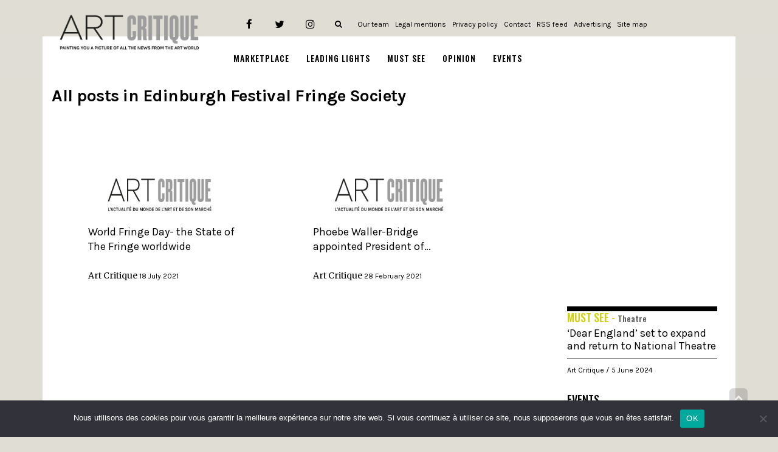

--- FILE ---
content_type: text/html; charset=UTF-8
request_url: https://www.art-critique.com/en/tag/edinburgh-festival-fringe-society/
body_size: 12227
content:
<!DOCTYPE html> <!--[if lt IE 7]><html class="no-js lt-ie9 lt-ie8 lt-ie7" lang="en-US"> <![endif]--> <!--[if IE 7]><html class="no-js lt-ie9 lt-ie8" lang="en-US"> <![endif]--> <!--[if IE 8]><html class="no-js lt-ie9" lang="en-US"> <![endif]--> <!--[if gt IE 8]><!--><html class="no-js" lang="en-US"> <!--<![endif]--><head> <script>(function(w,d,s,l,i){w[l]=w[l]||[];w[l].push({'gtm.start':
new Date().getTime(),event:'gtm.js'});var f=d.getElementsByTagName(s)[0],
j=d.createElement(s),dl=l!='dataLayer'?'&l='+l:'';j.async=true;j.src=
'https://www.googletagmanager.com/gtm.js?id='+i+dl;f.parentNode.insertBefore(j,f);
})(window,document,'script','dataLayer','GTM-TJG7G6J');</script> <meta charset="utf-8"/><meta name="viewport" content="width=device-width, initial-scale=1.0"/><script data-cfasync="false" id="ao_optimized_gfonts_config">WebFontConfig={google:{families:["Montserrat:100,100italic,200,200italic,300,300italic,400,400italic,500,500italic,600,600italic,700,700italic,800,800italic,900,900italic","Roboto:100,100italic,200,200italic,300,300italic,400,400italic,500,500italic,600,600italic,700,700italic,800,800italic,900,900italic","Oswald:100,100italic,200,200italic,300,300italic,400,400italic,500,500italic,600,600italic,700,700italic,800,800italic,900,900italic","Droid Serif:100,100italic,200,200italic,300,300italic,400,400italic,500,500italic,600,600italic,700,700italic,800,800italic,900,900italic","Merriweather:100,100italic,200,200italic,300,300italic,400,400italic,500,500italic,600,600italic,700,700italic,800,800italic,900,900italic","Karla:100,100italic,200,200italic,300,300italic,400,400italic,500,500italic,600,600italic,700,700italic,800,800italic,900,900italic"] },classes:false, events:false, timeout:1500};</script><link media="all" href="https://www.art-critique.com/wp-content/cache/autoptimize/css/autoptimize_bc07f7bbbea7fdd3fb0f8fe1b19af8ca.css" rel="stylesheet"><title>Edinburgh Festival Fringe Society Archives</title><link rel="preload" as="font" type="font/woff2" crossorigin href="//www.art-critique.com/wp-content/plugins/elementor/assets/lib/font-awesome/fonts/fontawesome-webfont.woff2?v=4.7.0" /> <script type="text/javascript">window.JetpackScriptData = {"site":{"icon":"https://i0.wp.com/www.art-critique.com/wp-content/uploads/2018/09/logo-art_critique-square.jpg?fit=500%2C500\u0026ssl=1\u0026w=64","title":"Art Critique","host":"unknown","is_wpcom_platform":false}};</script> <meta name='robots' content='noindex, follow' /><link rel="alternate" hreflang="en" href="https://www.art-critique.com/en/tag/edinburgh-festival-fringe-society/" /><meta property="og:title" content="Art Critique"/><meta property="og:description" content="L&#039;actualité du monde de l&#039;art et de son marché"/><meta property="og:image" content="https://www.art-critique.com/wp-content/uploads/2021/07/Screen-Shot-2021-07-18-at-12.17.29-PM.png"/><meta property="og:image:width" content="1354" /><meta property="og:image:height" content="1244" /><meta property="og:type" content="article"/><meta property="og:article:published_time" content="2021-07-18 17:19:41"/><meta property="og:article:modified_time" content="2021-07-18 17:19:41"/><meta property="og:article:tag" content="Edinburgh"/><meta property="og:article:tag" content="Edinburgh Festival Fringe"/><meta property="og:article:tag" content="Edinburgh Festival Fringe Society"/><meta property="og:article:tag" content="festival"/><meta property="og:article:tag" content="Fleabag"/><meta property="og:article:tag" content="Fringe"/><meta property="og:article:tag" content="Fringe Festival"/><meta property="og:article:tag" content="performing arts"/><meta property="og:article:tag" content="Phoebe Waller-Bridge"/><meta property="og:article:tag" content="play"/><meta property="og:article:tag" content="theatre"/><meta name="twitter:card" content="summary"><meta name="twitter:title" content="Art Critique"/><meta name="twitter:description" content="L&#039;actualité du monde de l&#039;art et de son marché"/><meta name="twitter:image" content="https://www.art-critique.com/wp-content/uploads/2021/07/Screen-Shot-2021-07-18-at-12.17.29-PM.png"/><meta property="og:url" content="https://www.art-critique.com/en/tag/edinburgh-festival-fringe-society/" /><meta property="og:site_name" content="Art Critique" /><meta name="twitter:site" content="@artcritique_en" /> <script type="application/ld+json" class="yoast-schema-graph">{"@context":"https://schema.org","@graph":[{"@type":"CollectionPage","@id":"https://www.art-critique.com/en/tag/edinburgh-festival-fringe-society/","url":"https://www.art-critique.com/en/tag/edinburgh-festival-fringe-society/","name":"Edinburgh Festival Fringe Society Archives","isPartOf":{"@id":"https://www.art-critique.com/#website"},"primaryImageOfPage":{"@id":"https://www.art-critique.com/en/tag/edinburgh-festival-fringe-society/#primaryimage"},"image":{"@id":"https://www.art-critique.com/en/tag/edinburgh-festival-fringe-society/#primaryimage"},"thumbnailUrl":"https://i0.wp.com/www.art-critique.com/wp-content/uploads/2021/07/Screen-Shot-2021-07-18-at-12.17.29-PM.png?fit=1354%2C1244&ssl=1","breadcrumb":{"@id":"https://www.art-critique.com/en/tag/edinburgh-festival-fringe-society/#breadcrumb"},"inLanguage":"en-US"},{"@type":"ImageObject","inLanguage":"en-US","@id":"https://www.art-critique.com/en/tag/edinburgh-festival-fringe-society/#primaryimage","url":"https://i0.wp.com/www.art-critique.com/wp-content/uploads/2021/07/Screen-Shot-2021-07-18-at-12.17.29-PM.png?fit=1354%2C1244&ssl=1","contentUrl":"https://i0.wp.com/www.art-critique.com/wp-content/uploads/2021/07/Screen-Shot-2021-07-18-at-12.17.29-PM.png?fit=1354%2C1244&ssl=1","width":1354,"height":1244,"caption":"Courtesy of Edinburgh Fringe."},{"@type":"BreadcrumbList","@id":"https://www.art-critique.com/en/tag/edinburgh-festival-fringe-society/#breadcrumb","itemListElement":[{"@type":"ListItem","position":1,"name":"Accueil","item":"https://www.art-critique.com/"},{"@type":"ListItem","position":2,"name":"Edinburgh Festival Fringe Society"}]},{"@type":"WebSite","@id":"https://www.art-critique.com/#website","url":"https://www.art-critique.com/","name":"Art Critique","description":"L&#039;actualité du monde de l&#039;art et de son marché","publisher":{"@id":"https://www.art-critique.com/#organization"},"potentialAction":[{"@type":"SearchAction","target":{"@type":"EntryPoint","urlTemplate":"https://www.art-critique.com/?s={search_term_string}"},"query-input":{"@type":"PropertyValueSpecification","valueRequired":true,"valueName":"search_term_string"}}],"inLanguage":"en-US"},{"@type":"Organization","@id":"https://www.art-critique.com/#organization","name":"Art Critique","url":"https://www.art-critique.com/","logo":{"@type":"ImageObject","inLanguage":"en-US","@id":"https://www.art-critique.com/#/schema/logo/image/","url":"https://www.art-critique.com/wp-content/uploads/2018/09/logo-art_critique-03.png","contentUrl":"https://www.art-critique.com/wp-content/uploads/2018/09/logo-art_critique-03.png","width":2318,"height":575,"caption":"Art Critique"},"image":{"@id":"https://www.art-critique.com/#/schema/logo/image/"},"sameAs":["https://www.facebook.com/Art-Critique-2156969607877710/","https://x.com/artcritique_en","https://www.instagram.com/art.critique.news/"]}]}</script> <link rel='dns-prefetch' href='//secure.gravatar.com' /><link rel='dns-prefetch' href='//stats.wp.com' /><link rel='dns-prefetch' href='//v0.wordpress.com' /><link rel='dns-prefetch' href='//www.googletagmanager.com' /><link rel='preconnect' href='//i0.wp.com' /><link rel='preconnect' href='//c0.wp.com' /><link href='https://fonts.gstatic.com' crossorigin='anonymous' rel='preconnect' /><link href='https://ajax.googleapis.com' rel='preconnect' /><link href='https://fonts.googleapis.com' rel='preconnect' /><link rel="alternate" type="application/rss+xml" title="Art Critique &raquo; Feed" href="https://www.art-critique.com/en/feed/" /><link rel="alternate" type="text/calendar" title="Art Critique &raquo; iCal Feed" href="https://www.art-critique.com/en/events/?ical=1" /><link rel="alternate" type="application/rss+xml" title="Art Critique &raquo; Edinburgh Festival Fringe Society Tag Feed" href="https://www.art-critique.com/en/tag/edinburgh-festival-fringe-society/feed/" /> <script type="text/javascript" id="cookie-notice-front-js-before">var cnArgs = {"ajaxUrl":"https:\/\/www.art-critique.com\/wp-admin\/admin-ajax.php","nonce":"92eb286fe4","hideEffect":"fade","position":"bottom","onScroll":false,"onScrollOffset":100,"onClick":false,"cookieName":"cookie_notice_accepted","cookieTime":2592000,"cookieTimeRejected":2592000,"globalCookie":false,"redirection":false,"cache":false,"revokeCookies":false,"revokeCookiesOpt":"automatic"};

//# sourceURL=cookie-notice-front-js-before</script> <script type="text/javascript" src="https://www.art-critique.com/wp-includes/js/jquery/jquery.min.js" id="jquery-core-js"></script> <link rel="https://api.w.org/" href="https://www.art-critique.com/wp-json/" /><link rel="alternate" title="JSON" type="application/json" href="https://www.art-critique.com/wp-json/wp/v2/tags/6782" /><link rel="EditURI" type="application/rsd+xml" title="RSD" href="https://www.art-critique.com/xmlrpc.php?rsd" /><meta name="generator" content="WordPress 6.9" /><meta name="generator" content="WPML ver:4.3.3 stt:1,4;" /><meta name="generator" content="Site Kit by Google 1.170.0" /><meta name="tec-api-version" content="v1"><meta name="tec-api-origin" content="https://www.art-critique.com/en/"><link rel="alternate" href="https://www.art-critique.com/wp-json/tribe/events/v1/events/?tags=edinburgh-festival-fringe-society" /><meta name="generator" content="Elementor 3.34.1; features: additional_custom_breakpoints; settings: css_print_method-external, google_font-enabled, font_display-auto">  <script async src="https://www.googletagmanager.com/gtag/js?id=UA-126877444-1"></script> <script>window.dataLayer = window.dataLayer || [];
  function gtag(){dataLayer.push(arguments);}
  gtag('js', new Date());

  gtag('config', 'UA-126877444-1');</script> <script async src="//pagead2.googlesyndication.com/pagead/js/adsbygoogle.js"></script> <script>(adsbygoogle = window.adsbygoogle || []).push({
    google_ad_client: "ca-pub-4236563392016943",
    enable_page_level_ads: true
  });</script><link rel="icon" href="https://i0.wp.com/www.art-critique.com/wp-content/uploads/2018/09/logo-art_critique-square.jpg?fit=32%2C32&#038;ssl=1" sizes="32x32" /><link rel="icon" href="https://i0.wp.com/www.art-critique.com/wp-content/uploads/2018/09/logo-art_critique-square.jpg?fit=192%2C192&#038;ssl=1" sizes="192x192" /><link rel="apple-touch-icon" href="https://i0.wp.com/www.art-critique.com/wp-content/uploads/2018/09/logo-art_critique-square.jpg?fit=180%2C180&#038;ssl=1" /><meta name="msapplication-TileImage" content="https://i0.wp.com/www.art-critique.com/wp-content/uploads/2018/09/logo-art_critique-square.jpg?fit=270%2C270&#038;ssl=1" /> <script type='text/javascript' src='//platform-api.sharethis.com/js/sharethis.js#property=5b8c0f0759ed1f001188b065&product=inline-share-buttons' async='async'></script> <script data-cfasync="false" id="ao_optimized_gfonts_webfontloader">(function() {var wf = document.createElement('script');wf.src='https://ajax.googleapis.com/ajax/libs/webfont/1/webfont.js';wf.type='text/javascript';wf.async='true';var s=document.getElementsByTagName('script')[0];s.parentNode.insertBefore(wf, s);})();</script></head><body class="archive tag tag-edinburgh-festival-fringe-society tag-6782 wp-theme-buzz wp-child-theme-buzz-child cookies-not-set tribe-no-js layout-sidebar-right elementor-default elementor-kit-18153">
 <noscript><iframe src="https://www.googletagmanager.com/ns.html?id=GTM-TJG7G6J"
height="0" width="0" style="display:none;visibility:hidden"></iframe></noscript> <!--[if lt IE 7]><p class="chromeframe">Your browser is <em>ancient!</em> <a href="http://browsehappy.com/">Upgrade to a different browser</a> or <a href="http://www.google.com/chromeframe/?redirect=true">install Google Chrome Frame</a> to experience this site.</p><![endif]--><div id="container"><header id="header"
 class="logo-left"
 role="banner"><div class="container"><div class="logo"><div class="logo-img"> <a href="https://www.art-critique.com/en/" rel="home"> <noscript><img src="/wp-content/uploads/2018/11/AC-logo-EN.png" alt="Art Critique" class="logo-img-primary" /></noscript><img src='data:image/svg+xml,%3Csvg%20xmlns=%22http://www.w3.org/2000/svg%22%20viewBox=%220%200%20210%20140%22%3E%3C/svg%3E' data-src="/wp-content/uploads/2018/11/AC-logo-EN.png" alt="Art Critique" class="lazyload logo-img-primary" /> </a></div> <button type="button" class="navbar-toggle visible-xs" data-toggle="collapse"
 data-target=".navbar-collapse"> <span class="sr-only">Toggle navigation</span> <span class="icon-bar"></span> <span class="icon-bar"></span> <span class="icon-bar"></span> </button></div><nav class="nav-main" role="navigation"><section id="top-bar"><div class="container"><div class="pull-left"></div><div class="pull-right"><section id="pojo_social_links-3" class="widget widget_pojo_social_links"><div class="widget-inner"><h5 class="widget-title"><span>Links</span></h5><ul class="social-links"><li class="social-facebook"><a href="https://www.facebook.com/Art-Critique-2156969607877710" class="pojo-tooltip" data-placement="top" title="Facebook" target="_blank"><span class="social-icon"></span><span class="sr-only">Facebook</span></a></li><li class="social-twitter"><a href="https://twitter.com/artcritique_en" class="pojo-tooltip" data-placement="top" title="Twitter" target="_blank"><span class="social-icon"></span><span class="sr-only">Twitter</span></a></li><li class="social-instagram"><a href="https://www.instagram.com/art.critique.news/" class="pojo-tooltip" data-placement="top" title="Instagram" target="_blank"><span class="social-icon"></span><span class="sr-only">Instagram</span></a></li></ul></div></section><section id="custom_html-4" class="widget_text widget widget_custom_html"><div class="widget_text widget-inner"><div class="textwidget custom-html-widget"><div class="search-header hidden-xs"> <a href="javascript:void(0);" class="search-toggle" data-target="#search-section-primary"> <i class="fa fa-search"></i> </a></div></div></div></section><section id="nav_menu-5" class="widget widget_nav_menu"><div class="widget-inner"><div class="menu-footer-submenu-anglais-container"><ul id="menu-footer-submenu-anglais" class="menu"><li id="menu-item-3068" class="menu-item menu-item-type-post_type menu-item-object-page menu-item-3068"><a href="https://www.art-critique.com/en/about-us/">Our team</a></li><li id="menu-item-3069" class="menu-item menu-item-type-post_type menu-item-object-page menu-item-3069"><a href="https://www.art-critique.com/en/legal-mentions/">Legal mentions</a></li><li id="menu-item-3689" class="menu-item menu-item-type-post_type menu-item-object-page menu-item-3689"><a href="https://www.art-critique.com/en/privacy-policy/">Privacy policy</a></li><li id="menu-item-3070" class="menu-item menu-item-type-post_type menu-item-object-page menu-item-3070"><a href="https://www.art-critique.com/en/contact/">Contact</a></li><li id="menu-item-3071" class="menu-item menu-item-type-custom menu-item-object-custom menu-item-3071"><a href="/en/feed">RSS feed</a></li><li id="menu-item-3072" class="menu-item menu-item-type-post_type menu-item-object-page menu-item-3072"><a href="https://www.art-critique.com/en/advertising/">Advertising</a></li><li id="menu-item-3073" class="menu-item menu-item-type-custom menu-item-object-custom menu-item-3073"><a href="/sitemap.xml">Site map</a></li></ul></div></div></section></div></div></section><div class="navbar-collapse collapse"><div class="nav-main-inner"><ul id="menu-main-en" class="sf-menu hidden-xs"><li class="menu-item menu-item-type-taxonomy menu-item-object-category menu-item-has-children menu-marketplace first-item menu-item-3050"><a href="https://www.art-critique.com/en/category/marketplace/"><span>Marketplace</span></a><ul class="sub-menu"><li class="menu-item menu-item-type-taxonomy menu-item-object-category menu-perspective menu-item-3052"><a href="https://www.art-critique.com/en/category/marketplace/perspective-en/"><span>Perspective</span></a></li><li class="menu-item menu-item-type-taxonomy menu-item-object-category menu-artists menu-item-3056"><a href="https://www.art-critique.com/en/category/leading-lights/artists/"><span>Artists</span></a></li><li class="menu-item menu-item-type-taxonomy menu-item-object-category menu-tax-policies menu-item-3051"><a href="https://www.art-critique.com/en/category/marketplace/tax-policies/"><span>Tax policies</span></a></li><li class="menu-item menu-item-type-taxonomy menu-item-object-category menu-trafficking menu-item-3053"><a href="https://www.art-critique.com/en/category/marketplace/trafficking/"><span>Trafficking</span></a></li><li class="menu-item menu-item-type-taxonomy menu-item-object-category menu-deals menu-item-3054"><a href="https://www.art-critique.com/en/category/marketplace/deals/"><span>Deals</span></a></li></ul></li><li class="menu-item menu-item-type-taxonomy menu-item-object-category menu-item-has-children menu-leading-lights menu-item-3055"><a href="https://www.art-critique.com/en/category/leading-lights/"><span>Leading lights</span></a><ul class="sub-menu"><li class="menu-item menu-item-type-taxonomy menu-item-object-category menu-collectors menu-item-3057"><a href="https://www.art-critique.com/en/category/leading-lights/collectors/"><span>Collectors</span></a></li><li class="menu-item menu-item-type-taxonomy menu-item-object-category menu-curators menu-item-3058"><a href="https://www.art-critique.com/en/category/leading-lights/curators/"><span>Curators</span></a></li><li class="menu-item menu-item-type-taxonomy menu-item-object-category menu-experts menu-item-3059"><a href="https://www.art-critique.com/en/category/leading-lights/experts-en/"><span>Experts</span></a></li><li class="menu-item menu-item-type-taxonomy menu-item-object-category menu-gallery-owners menu-item-3060"><a href="https://www.art-critique.com/en/category/leading-lights/gallery-owners/"><span>Gallery owners</span></a></li></ul></li><li class="menu-item menu-item-type-taxonomy menu-item-object-category menu-item-has-children menu-must-see menu-item-3061"><a href="https://www.art-critique.com/en/category/must-see/"><span>Must see</span></a><ul class="sub-menu"><li class="menu-item menu-item-type-taxonomy menu-item-object-category menu-architecture menu-item-3062"><a href="https://www.art-critique.com/en/category/must-see/architecture-en/"><span>Architecture</span></a></li><li class="menu-item menu-item-type-taxonomy menu-item-object-category menu-publishing menu-item-3063"><a href="https://www.art-critique.com/en/category/must-see/publishing/"><span>Publishing</span></a></li><li class="menu-item menu-item-type-taxonomy menu-item-object-category menu-exhibitions menu-item-3064"><a href="https://www.art-critique.com/en/category/must-see/exhibitions/"><span>Exhibitions</span></a></li><li class="menu-item menu-item-type-taxonomy menu-item-object-category menu-cinema menu-item-3065"><a href="https://www.art-critique.com/en/category/must-see/cinema/"><span>Cinema</span></a></li><li class="menu-item menu-item-type-taxonomy menu-item-object-category menu-theatre menu-item-7970"><a href="https://www.art-critique.com/en/category/must-see/theatre-en/"><span>Theatre</span></a></li><li class="menu-item menu-item-type-taxonomy menu-item-object-category menu-trade-shows menu-item-3066"><a href="https://www.art-critique.com/en/category/must-see/trade-shows/"><span>Trade shows</span></a></li></ul></li><li class="menu-item menu-item-type-taxonomy menu-item-object-category menu-opinion menu-item-3067"><a href="https://www.art-critique.com/en/category/opinion/"><span>Opinion</span></a></li><li class="menu-item menu-item-type-custom menu-item-object-custom menu-events menu-item-17146"><a href="https://www.art-critique.com/en/events/"><span>Events</span></a></li></ul><ul id="menu-main-en-1" class="mobile-menu visible-xs"><li class="menu-item menu-item-type-taxonomy menu-item-object-category menu-item-has-children first-item menu-item-3050"><a href="https://www.art-critique.com/en/category/marketplace/"><span>Marketplace</span></a><ul class="sub-menu"><li class="menu-item menu-item-type-taxonomy menu-item-object-category menu-item-3052"><a href="https://www.art-critique.com/en/category/marketplace/perspective-en/"><span>Perspective</span></a></li><li class="menu-item menu-item-type-taxonomy menu-item-object-category menu-item-3056"><a href="https://www.art-critique.com/en/category/leading-lights/artists/"><span>Artists</span></a></li><li class="menu-item menu-item-type-taxonomy menu-item-object-category menu-item-3051"><a href="https://www.art-critique.com/en/category/marketplace/tax-policies/"><span>Tax policies</span></a></li><li class="menu-item menu-item-type-taxonomy menu-item-object-category menu-item-3053"><a href="https://www.art-critique.com/en/category/marketplace/trafficking/"><span>Trafficking</span></a></li><li class="menu-item menu-item-type-taxonomy menu-item-object-category menu-item-3054"><a href="https://www.art-critique.com/en/category/marketplace/deals/"><span>Deals</span></a></li></ul></li><li class="menu-item menu-item-type-taxonomy menu-item-object-category menu-item-has-children menu-item-3055"><a href="https://www.art-critique.com/en/category/leading-lights/"><span>Leading lights</span></a><ul class="sub-menu"><li class="menu-item menu-item-type-taxonomy menu-item-object-category menu-item-3057"><a href="https://www.art-critique.com/en/category/leading-lights/collectors/"><span>Collectors</span></a></li><li class="menu-item menu-item-type-taxonomy menu-item-object-category menu-item-3058"><a href="https://www.art-critique.com/en/category/leading-lights/curators/"><span>Curators</span></a></li><li class="menu-item menu-item-type-taxonomy menu-item-object-category menu-item-3059"><a href="https://www.art-critique.com/en/category/leading-lights/experts-en/"><span>Experts</span></a></li><li class="menu-item menu-item-type-taxonomy menu-item-object-category menu-item-3060"><a href="https://www.art-critique.com/en/category/leading-lights/gallery-owners/"><span>Gallery owners</span></a></li></ul></li><li class="menu-item menu-item-type-taxonomy menu-item-object-category menu-item-has-children menu-item-3061"><a href="https://www.art-critique.com/en/category/must-see/"><span>Must see</span></a><ul class="sub-menu"><li class="menu-item menu-item-type-taxonomy menu-item-object-category menu-item-3062"><a href="https://www.art-critique.com/en/category/must-see/architecture-en/"><span>Architecture</span></a></li><li class="menu-item menu-item-type-taxonomy menu-item-object-category menu-item-3063"><a href="https://www.art-critique.com/en/category/must-see/publishing/"><span>Publishing</span></a></li><li class="menu-item menu-item-type-taxonomy menu-item-object-category menu-item-3064"><a href="https://www.art-critique.com/en/category/must-see/exhibitions/"><span>Exhibitions</span></a></li><li class="menu-item menu-item-type-taxonomy menu-item-object-category menu-item-3065"><a href="https://www.art-critique.com/en/category/must-see/cinema/"><span>Cinema</span></a></li><li class="menu-item menu-item-type-taxonomy menu-item-object-category menu-item-7970"><a href="https://www.art-critique.com/en/category/must-see/theatre-en/"><span>Theatre</span></a></li><li class="menu-item menu-item-type-taxonomy menu-item-object-category menu-item-3066"><a href="https://www.art-critique.com/en/category/must-see/trade-shows/"><span>Trade shows</span></a></li></ul></li><li class="menu-item menu-item-type-taxonomy menu-item-object-category menu-item-3067"><a href="https://www.art-critique.com/en/category/opinion/"><span>Opinion</span></a></li><li class="menu-item menu-item-type-custom menu-item-object-custom menu-item-17146"><a href="https://www.art-critique.com/en/events/"><span>Events</span></a></li></ul></div></div></nav></div></header><div class="hidden-xs"><div id="search-section-primary" class="search-section" style="display: none;"><div class="container"><form role="search" method="get" class="form form-search" action="https://www.art-critique.com/en/"> <label for="s"> <span class="sr-only"> Search for : </span> <input type="search" title="Search" name="s" value="" placeholder="Search..." class="field search-field"> </label> <button value="Search" class="search-submit button" type="submit"> Search </button></form><i class="fa fa-search"></i></div></div></div><section id="sub-header"><div class="container"><div class="pull-left"></div><div class="pull-right"></div></div></section><div class="sticky-header-running"></div><div class="layout-content boxed"><div id="primary"><div class="container"><div id="content" class="row"><section id="main" class="col-sm-12 col-md-12 full-width ac-sidebar-right" role="main"><header class="entry-header"><div class="page-title"><h1 class="entry-title"> All posts in <span>Edinburgh Festival Fringe Society</span></h1></div></header><div id="list-items"><div class="bottom-title-container"><div class="recent-post grid-item cover-item grid-three col-sm-4 col-xs-12"><div class="grid-three-wrapper"> <a href="https://www.art-critique.com/en/2021/07/world-fringe-day-the-state-of-the-fringe-worldwide/" title="World Fringe Day- the State of The Fringe worldwide" rel="bookmark" class="image-link"><div class="entry-thumbnail"> <noscript><img  src="https://www.art-critique.com/wp-content/uploads/2021/07/Screen-Shot-2021-07-18-at-12.17.29-PM.png" alt="World Fringe Day- the State of The Fringe worldwide" class="media-object" /></noscript><img  src='data:image/svg+xml,%3Csvg%20xmlns=%22http://www.w3.org/2000/svg%22%20viewBox=%220%200%20210%20140%22%3E%3C/svg%3E' data-src="https://www.art-critique.com/wp-content/uploads/2021/07/Screen-Shot-2021-07-18-at-12.17.29-PM.png" alt="World Fringe Day- the State of The Fringe worldwide" class="lazyload media-object" /><div class="caption"><h4 class="grid-heading entry-title ac-block-entry-title dotdotdot"> World Fringe Day- the State of The Fringe worldwide</h4><div class="entry-meta"> <span class="entry-user vcard author"> <a href="https://www.art-critique.com/en/author/brandon-lorimer/" title="Posts by Art Critique" rel="author">Art Critique</a> </span> <span> <time datetime="2021-07-18"
 class="entry-date date published updated"> 18 July 2021 </time> </span></div></div></div> </a></div></div><div class="recent-post grid-item cover-item grid-three col-sm-4 col-xs-12"><div class="grid-three-wrapper"> <a href="https://www.art-critique.com/en/2021/02/phoebe-waller-bridge-appointed-president-of-edinburgh-fringe-society/" title="Phoebe Waller-Bridge appointed President of Edinburgh Fringe Society" rel="bookmark" class="image-link"><div class="entry-thumbnail"> <noscript><img  src="https://www.art-critique.com/wp-content/uploads/2021/02/Screen-Shot-2021-02-27-at-9.53.22-PM.png" alt="Phoebe Waller-Bridge appointed President of Edinburgh Fringe Society" class="media-object" /></noscript><img  src='data:image/svg+xml,%3Csvg%20xmlns=%22http://www.w3.org/2000/svg%22%20viewBox=%220%200%20210%20140%22%3E%3C/svg%3E' data-src="https://www.art-critique.com/wp-content/uploads/2021/02/Screen-Shot-2021-02-27-at-9.53.22-PM.png" alt="Phoebe Waller-Bridge appointed President of Edinburgh Fringe Society" class="lazyload media-object" /><div class="caption"><h4 class="grid-heading entry-title ac-block-entry-title dotdotdot"> Phoebe Waller-Bridge appointed President of Edinburgh Fringe Society</h4><div class="entry-meta"> <span class="entry-user vcard author"> <a href="https://www.art-critique.com/en/author/brandon-lorimer/" title="Posts by Art Critique" rel="author">Art Critique</a> </span> <span> <time datetime="2021-02-28"
 class="entry-date date published updated"> 28 February 2021 </time> </span></div></div></div> </a></div></div></div><div class="clearfix" style="margin-bottom: 40px;"></div><div class="col-sm-9">&nbsp;</div></div><div class="col-sm-3"><aside id="sidebar" class="" role="complementary"><div class="recent-post grid-item grid-one"><div class="item-inner"><div class="caption"><div class="ac-category "> <span class="ac-parent-category" style="color: #d2d00c; font-size: 18px;"> <a href="https://www.art-critique.com/en/category/must-see/" style="color: #d2d00c;"> Must see - </a> </span> <a href="https://www.art-critique.com/en/category/must-see/theatre-en/" style="font-size: 14px;"> Theatre </a></div><h4 class="grid-heading entry-title ac-block-entry-title dotdotdot"> <a href="https://www.art-critique.com/en/2024/06/dear-england-set-to-expand-and-return-to-national-theatre/" title="&#8216;Dear England&#8217; set to expand and return to National Theatre" rel="bookmark"> &#8216;Dear England&#8217; set to expand and return to National Theatre </a></h4><div class="entry-meta"> <span class="entry-user vcard author"> <a href="https://www.art-critique.com/en/author/brandon-lorimer/" rel="author"> Art Critique </a> </span> <span> <time datetime="2024-06-05" class="entry-date date published updated"> 5 June 2024 </time> </span></div></div></div></div><div class="recent-post grid-item grid-one"><div class="item-inner"><div class="caption"><div class="ac-category "> <span class="ac-parent-category" style="color: #000000; font-size: 18px;"> <a href="https://www.art-critique.com/en/category/events/" style="color: #000000;"> Events </a> </span> <a href="" style="font-size: 14px;"> </a></div><h4 class="grid-heading entry-title ac-block-entry-title dotdotdot"> <a href="https://www.art-critique.com/en/2024/06/climate-activist-plasters-over-poppies-at-argenteuil/" title="Climate activist plasters over &#8216;Poppies at Argenteuil&#8217;" rel="bookmark"> Climate activist plasters over &#8216;Poppies at Argenteuil&#8217; </a></h4><div class="entry-meta"> <span class="entry-user vcard author"> <a href="https://www.art-critique.com/en/author/brandon-lorimer/" rel="author"> Art Critique </a> </span> <span> <time datetime="2024-06-05" class="entry-date date published updated"> 5 June 2024 </time> </span></div></div></div></div><div class="recent-post grid-item grid-one"><div class="item-inner"><div class="caption"><div class="ac-category "> <span class="ac-parent-category" style="color: #ec5b13; font-size: 18px;"> <a href="https://www.art-critique.com/en/category/leading-lights/" style="color: #ec5b13;"> Leading lights - </a> </span> <a href="https://www.art-critique.com/en/category/leading-lights/gallery-owners/" style="font-size: 14px;"> Gallery owners </a></div><h4 class="grid-heading entry-title ac-block-entry-title dotdotdot"> <a href="https://www.art-critique.com/en/2024/06/the-louvre-looking-to-move-the-mona-lisa/" title="The Louvre looking to move the &#8216;Mona Lisa&#8217;" rel="bookmark"> The Louvre looking to move the &#8216;Mona Lisa&#8217; </a></h4><div class="entry-meta"> <span class="entry-user vcard author"> <a href="https://www.art-critique.com/en/author/brandon-lorimer/" rel="author"> Art Critique </a> </span> <span> <time datetime="2024-06-05" class="entry-date date published updated"> 5 June 2024 </time> </span></div></div></div></div><div class="recent-post grid-item grid-one"><div class="item-inner"><div class="caption"><div class="ac-category "> <span class="ac-parent-category" style="color: #d2d00c; font-size: 18px;"> <a href="https://www.art-critique.com/en/category/must-see/" style="color: #d2d00c;"> Must see - </a> </span> <a href="https://www.art-critique.com/en/category/must-see/cinema/" style="font-size: 14px;"> Cinema </a></div><h4 class="grid-heading entry-title ac-block-entry-title dotdotdot"> <a href="https://www.art-critique.com/en/2024/05/the-humanity-of-an-actor-in-in-her-time-iris-version/" title="The humanity of an actor in &#8220;In Her Time (Iris&#8217; Version)&#8221;" rel="bookmark"> The humanity of an actor in &#8220;In Her Time (Iris&#8217; Version)&#8221; </a></h4><div class="entry-meta"> <span class="entry-user vcard author"> <a href="https://www.art-critique.com/en/author/brandon-lorimer/" rel="author"> Art Critique </a> </span> <span> <time datetime="2024-05-01" class="entry-date date published updated"> 1 May 2024 </time> </span></div></div></div></div><div class="trafic-dark-art-sidebar"><div class="recent-post grid-item grid-one" style="padding: 10px;"><h5> TRAFFICKING</h5><div class="item-inner"><div class="entry-thumbnail"> <a href="https://www.art-critique.com/en/2024/06/ransomhub-attack-on-christies-unresolved/" title="RansomHub attack on Christie&#8217;s unresolved" rel="bookmark" class="image-link"> <noscript><img src="https://www.art-critique.com/wp-content/uploads/thumbs/Screenshot-2024-06-05-at-12.36.53 PM-3kptgsxazfsjlcjwui8wei.jpg" alt="RansomHub attack on Christie&#8217;s unresolved" class="media-object" /></noscript><img src='data:image/svg+xml,%3Csvg%20xmlns=%22http://www.w3.org/2000/svg%22%20viewBox=%220%200%20210%20140%22%3E%3C/svg%3E' data-src="https://www.art-critique.com/wp-content/uploads/thumbs/Screenshot-2024-06-05-at-12.36.53 PM-3kptgsxazfsjlcjwui8wei.jpg" alt="RansomHub attack on Christie&#8217;s unresolved" class="lazyload media-object" /> </a></div><div class="ac-top-border"></div><div class="caption"><h4 class="grid-heading entry-title ac-block-entry-title dotdotdot" style="color: white;"> <a href="https://www.art-critique.com/en/2024/06/ransomhub-attack-on-christies-unresolved/" title="RansomHub attack on Christie&#8217;s unresolved" rel="bookmark"> RansomHub attack on Christie&#8217;s unresolved </a></h4><div class="entry-meta"> <span class="entry-user vcard author"> <a href="https://www.art-critique.com/en/author/brandon-lorimer/" rel="author"> Art Critique </a> </span> <span> <time datetime="2024-06-05" class="entry-date date published updated"> 5 June 2024 </time> </span></div></div></div></div></div><section id="custom_html-3" class="widget_text widget widget_custom_html"><div class="widget_text widget-inner"><div class="textwidget custom-html-widget"><div class="sidebar-last-news"><h5 style="font-family: 'Kristi', sans-serif; font-size: 40px; font-weight: 300; text-transform: none; color: black;"> Must see!</h5><div class="recent-post media list-two grid-item col-sm-12 col-xs-12" style="padding: 0; margin-bottom: 10px; height: auto;"><div class="item-inner"><div class="pull-left"> <a href="https://www.art-critique.com/en/2024/06/dear-england-set-to-expand-and-return-to-national-theatre/" title="&#8216;Dear England&#8217; set to expand and return to National Theatre" rel="bookmark" class="image-link"> <noscript><img data-recalc-dims="1" src="https://i0.wp.com/www.art-critique.com/wp-content/uploads/thumbs/Dear-England-National-Theatre-2000x1000-Masthead-3kptgwkgv5wnamtdqlc7wq.jpg?ssl=1" alt="&#8216;Dear England&#8217; set to expand and return to National Theatre" class="media-object" /></noscript><img data-recalc-dims="1" src='data:image/svg+xml,%3Csvg%20xmlns=%22http://www.w3.org/2000/svg%22%20viewBox=%220%200%20210%20140%22%3E%3C/svg%3E' data-src="https://i0.wp.com/www.art-critique.com/wp-content/uploads/thumbs/Dear-England-National-Theatre-2000x1000-Masthead-3kptgwkgv5wnamtdqlc7wq.jpg?ssl=1" alt="&#8216;Dear England&#8217; set to expand and return to National Theatre" class="lazyload media-object" /> </a></div><div class="media-body"><h3 class="media-heading entry-title ac-block-entry-title" style="margin-top: 0;"> <a class="dotdotdot" href="https://www.art-critique.com/en/2024/06/dear-england-set-to-expand-and-return-to-national-theatre/" style="line-height: 18px; max-height: 54px; height: 54px; overflow: hidden;"> &#8216;Dear England&#8217; set to expand and return to National Theatre </a></h3><div class="entry-excerpt" style="margin-bottom: 5px;"><p class="dotdotdot" style="line-height: 16px;"> The National Theatre of London is home to some of the world’s best theatre offerings, representing global and local stories year-round. One of the UK’s most iconic theatre hubs, it [&hellip;]</p></div></div></div></div><div class="recent-post media list-two grid-item col-sm-12 col-xs-12" style="padding: 0; margin-bottom: 10px; height: auto;"><div class="item-inner"><div class="pull-left"> <a href="https://www.art-critique.com/en/2024/05/the-humanity-of-an-actor-in-in-her-time-iris-version/" title="The humanity of an actor in &#8220;In Her Time (Iris&#8217; Version)&#8221;" rel="bookmark" class="image-link"> <noscript><img data-recalc-dims="1" src="https://i0.wp.com/www.art-critique.com/wp-content/uploads/thumbs/03-Diane-Severin-Nguyen-2024-3kfyw6vygj245tuqcqbvuy.jpg?ssl=1" alt="The humanity of an actor in &#8220;In Her Time (Iris&#8217; Version)&#8221;" class="media-object" /></noscript><img data-recalc-dims="1" src='data:image/svg+xml,%3Csvg%20xmlns=%22http://www.w3.org/2000/svg%22%20viewBox=%220%200%20210%20140%22%3E%3C/svg%3E' data-src="https://i0.wp.com/www.art-critique.com/wp-content/uploads/thumbs/03-Diane-Severin-Nguyen-2024-3kfyw6vygj245tuqcqbvuy.jpg?ssl=1" alt="The humanity of an actor in &#8220;In Her Time (Iris&#8217; Version)&#8221;" class="lazyload media-object" /> </a></div><div class="media-body"><h3 class="media-heading entry-title ac-block-entry-title" style="margin-top: 0;"> <a class="dotdotdot" href="https://www.art-critique.com/en/2024/05/the-humanity-of-an-actor-in-in-her-time-iris-version/" style="line-height: 18px; max-height: 54px; height: 54px; overflow: hidden;"> The humanity of an actor in &#8220;In Her Time (Iris&#8217; Version)&#8221; </a></h3><div class="entry-excerpt" style="margin-bottom: 5px;"><p class="dotdotdot" style="line-height: 16px;"> The film industry is a multi-faceted machine of artifice. Not only in its material, but there is a particularly inhuman quality to the making of large-scale works, creating a bubbled [&hellip;]</p></div></div></div></div><div class="recent-post media list-two grid-item col-sm-12 col-xs-12" style="padding: 0; margin-bottom: 10px; height: auto;"><div class="item-inner"><div class="pull-left"> <a href="https://www.art-critique.com/en/2024/04/art-basel-hong-kong-2024-wraps-on-a-year-of-growth/" title="Art Basel Hong Kong 2024 wraps on a year of growth" rel="bookmark" class="image-link"> <noscript><img data-recalc-dims="1" src="https://i0.wp.com/www.art-critique.com/wp-content/uploads/thumbs/Print_approx_21_x_14_cm_ABHK24__Public_Interactions__Galleries__N-1-scaled-3k8zo3plmuykz6ak3fbytm.jpg?ssl=1" alt="Art Basel Hong Kong 2024 wraps on a year of growth" class="media-object" /></noscript><img data-recalc-dims="1" src='data:image/svg+xml,%3Csvg%20xmlns=%22http://www.w3.org/2000/svg%22%20viewBox=%220%200%20210%20140%22%3E%3C/svg%3E' data-src="https://i0.wp.com/www.art-critique.com/wp-content/uploads/thumbs/Print_approx_21_x_14_cm_ABHK24__Public_Interactions__Galleries__N-1-scaled-3k8zo3plmuykz6ak3fbytm.jpg?ssl=1" alt="Art Basel Hong Kong 2024 wraps on a year of growth" class="lazyload media-object" /> </a></div><div class="media-body"><h3 class="media-heading entry-title ac-block-entry-title" style="margin-top: 0;"> <a class="dotdotdot" href="https://www.art-critique.com/en/2024/04/art-basel-hong-kong-2024-wraps-on-a-year-of-growth/" style="line-height: 18px; max-height: 54px; height: 54px; overflow: hidden;"> Art Basel Hong Kong 2024 wraps on a year of growth </a></h3><div class="entry-excerpt" style="margin-bottom: 5px;"><p class="dotdotdot" style="line-height: 16px;"> Many international festivals have been seeing a slow return to their former glory this past year after reduced operations due to the COVID-19 pandemic—although there are still reports of new [&hellip;]</p></div></div></div></div><div class="recent-post media list-two grid-item col-sm-12 col-xs-12" style="padding: 0; margin-bottom: 10px; height: auto;"><div class="item-inner"><div class="pull-left"> <a href="https://www.art-critique.com/en/2024/04/the-mousetrap-celebrates-50-years-at-st-martins-theatre/" title="&#8220;The Mousetrap&#8221; celebrates 50 years at St Martin&#8217;s Theatre" rel="bookmark" class="image-link"> <noscript><img data-recalc-dims="1" src="https://i0.wp.com/www.art-critique.com/wp-content/uploads/thumbs/BannerMartins-copy-3k8znzxwe2yxlpwejfsaoa.jpg?ssl=1" alt="&#8220;The Mousetrap&#8221; celebrates 50 years at St Martin&#8217;s Theatre" class="media-object" /></noscript><img data-recalc-dims="1" src='data:image/svg+xml,%3Csvg%20xmlns=%22http://www.w3.org/2000/svg%22%20viewBox=%220%200%20210%20140%22%3E%3C/svg%3E' data-src="https://i0.wp.com/www.art-critique.com/wp-content/uploads/thumbs/BannerMartins-copy-3k8znzxwe2yxlpwejfsaoa.jpg?ssl=1" alt="&#8220;The Mousetrap&#8221; celebrates 50 years at St Martin&#8217;s Theatre" class="lazyload media-object" /> </a></div><div class="media-body"><h3 class="media-heading entry-title ac-block-entry-title" style="margin-top: 0;"> <a class="dotdotdot" href="https://www.art-critique.com/en/2024/04/the-mousetrap-celebrates-50-years-at-st-martins-theatre/" style="line-height: 18px; max-height: 54px; height: 54px; overflow: hidden;"> &#8220;The Mousetrap&#8221; celebrates 50 years at St Martin&#8217;s Theatre </a></h3><div class="entry-excerpt" style="margin-bottom: 5px;"><p class="dotdotdot" style="line-height: 16px;"> When most people think of theatre productions with legendary longevity, their mind goes to Broadway. After all, the North American mecca of musicals and beyond has been home to the [&hellip;]</p></div></div></div></div></div></div></div></section></aside></div><div class="clearfix" style="margin-bottom: 40px;"></div></section></div></div></div></div><div id="footer-widgets"><div class="container"><div class="row"><section id="media_image-2" class="widget widget_media_image col-sm-3"><div class="widget-inner"><a href="/"><noscript><img width="300" height="92" src="https://i0.wp.com/www.art-critique.com/wp-content/uploads/2018/11/AC-logo-EN.png?fit=300%2C92&amp;ssl=1" class="image wp-image-4570  attachment-medium size-medium" alt="" style="max-width: 100%; height: auto;" decoding="async" srcset="https://i0.wp.com/www.art-critique.com/wp-content/uploads/2018/11/AC-logo-EN.png?w=2318&amp;ssl=1 2318w, https://i0.wp.com/www.art-critique.com/wp-content/uploads/2018/11/AC-logo-EN.png?resize=300%2C92&amp;ssl=1 300w, https://i0.wp.com/www.art-critique.com/wp-content/uploads/2018/11/AC-logo-EN.png?resize=1024%2C313&amp;ssl=1 1024w, https://i0.wp.com/www.art-critique.com/wp-content/uploads/2018/11/AC-logo-EN.png?resize=768%2C235&amp;ssl=1 768w, https://i0.wp.com/www.art-critique.com/wp-content/uploads/2018/11/AC-logo-EN.png?resize=1536%2C470&amp;ssl=1 1536w, https://i0.wp.com/www.art-critique.com/wp-content/uploads/2018/11/AC-logo-EN.png?resize=2048%2C626&amp;ssl=1 2048w, https://i0.wp.com/www.art-critique.com/wp-content/uploads/2018/11/AC-logo-EN.png?resize=30%2C9&amp;ssl=1 30w" sizes="(max-width: 300px) 100vw, 300px" /></noscript><img width="300" height="92" src='data:image/svg+xml,%3Csvg%20xmlns=%22http://www.w3.org/2000/svg%22%20viewBox=%220%200%20300%2092%22%3E%3C/svg%3E' data-src="https://i0.wp.com/www.art-critique.com/wp-content/uploads/2018/11/AC-logo-EN.png?fit=300%2C92&amp;ssl=1" class="lazyload image wp-image-4570  attachment-medium size-medium" alt="" style="max-width: 100%; height: auto;" decoding="async" data-srcset="https://i0.wp.com/www.art-critique.com/wp-content/uploads/2018/11/AC-logo-EN.png?w=2318&amp;ssl=1 2318w, https://i0.wp.com/www.art-critique.com/wp-content/uploads/2018/11/AC-logo-EN.png?resize=300%2C92&amp;ssl=1 300w, https://i0.wp.com/www.art-critique.com/wp-content/uploads/2018/11/AC-logo-EN.png?resize=1024%2C313&amp;ssl=1 1024w, https://i0.wp.com/www.art-critique.com/wp-content/uploads/2018/11/AC-logo-EN.png?resize=768%2C235&amp;ssl=1 768w, https://i0.wp.com/www.art-critique.com/wp-content/uploads/2018/11/AC-logo-EN.png?resize=1536%2C470&amp;ssl=1 1536w, https://i0.wp.com/www.art-critique.com/wp-content/uploads/2018/11/AC-logo-EN.png?resize=2048%2C626&amp;ssl=1 2048w, https://i0.wp.com/www.art-critique.com/wp-content/uploads/2018/11/AC-logo-EN.png?resize=30%2C9&amp;ssl=1 30w" data-sizes="(max-width: 300px) 100vw, 300px" /></a></div></section><section id="nav_menu-3" class="widget widget_nav_menu col-sm-3"><div class="widget-inner"><div class="menu-main-en-container"><ul id="menu-main-en-2" class="menu"><li class="menu-item menu-item-type-taxonomy menu-item-object-category menu-item-has-children menu-item-3050"><a href="https://www.art-critique.com/en/category/marketplace/">Marketplace</a><ul class="sub-menu"><li class="menu-item menu-item-type-taxonomy menu-item-object-category menu-item-3052"><a href="https://www.art-critique.com/en/category/marketplace/perspective-en/">Perspective</a></li><li class="menu-item menu-item-type-taxonomy menu-item-object-category menu-item-3056"><a href="https://www.art-critique.com/en/category/leading-lights/artists/">Artists</a></li><li class="menu-item menu-item-type-taxonomy menu-item-object-category menu-item-3051"><a href="https://www.art-critique.com/en/category/marketplace/tax-policies/">Tax policies</a></li><li class="menu-item menu-item-type-taxonomy menu-item-object-category menu-item-3053"><a href="https://www.art-critique.com/en/category/marketplace/trafficking/">Trafficking</a></li><li class="menu-item menu-item-type-taxonomy menu-item-object-category menu-item-3054"><a href="https://www.art-critique.com/en/category/marketplace/deals/">Deals</a></li></ul></li><li class="menu-item menu-item-type-taxonomy menu-item-object-category menu-item-has-children menu-item-3055"><a href="https://www.art-critique.com/en/category/leading-lights/">Leading lights</a><ul class="sub-menu"><li class="menu-item menu-item-type-taxonomy menu-item-object-category menu-item-3057"><a href="https://www.art-critique.com/en/category/leading-lights/collectors/">Collectors</a></li><li class="menu-item menu-item-type-taxonomy menu-item-object-category menu-item-3058"><a href="https://www.art-critique.com/en/category/leading-lights/curators/">Curators</a></li><li class="menu-item menu-item-type-taxonomy menu-item-object-category menu-item-3059"><a href="https://www.art-critique.com/en/category/leading-lights/experts-en/">Experts</a></li><li class="menu-item menu-item-type-taxonomy menu-item-object-category menu-item-3060"><a href="https://www.art-critique.com/en/category/leading-lights/gallery-owners/">Gallery owners</a></li></ul></li><li class="menu-item menu-item-type-taxonomy menu-item-object-category menu-item-has-children menu-item-3061"><a href="https://www.art-critique.com/en/category/must-see/">Must see</a><ul class="sub-menu"><li class="menu-item menu-item-type-taxonomy menu-item-object-category menu-item-3062"><a href="https://www.art-critique.com/en/category/must-see/architecture-en/">Architecture</a></li><li class="menu-item menu-item-type-taxonomy menu-item-object-category menu-item-3063"><a href="https://www.art-critique.com/en/category/must-see/publishing/">Publishing</a></li><li class="menu-item menu-item-type-taxonomy menu-item-object-category menu-item-3064"><a href="https://www.art-critique.com/en/category/must-see/exhibitions/">Exhibitions</a></li><li class="menu-item menu-item-type-taxonomy menu-item-object-category menu-item-3065"><a href="https://www.art-critique.com/en/category/must-see/cinema/">Cinema</a></li><li class="menu-item menu-item-type-taxonomy menu-item-object-category menu-item-7970"><a href="https://www.art-critique.com/en/category/must-see/theatre-en/">Theatre</a></li><li class="menu-item menu-item-type-taxonomy menu-item-object-category menu-item-3066"><a href="https://www.art-critique.com/en/category/must-see/trade-shows/">Trade shows</a></li></ul></li><li class="menu-item menu-item-type-taxonomy menu-item-object-category menu-item-3067"><a href="https://www.art-critique.com/en/category/opinion/">Opinion</a></li><li class="menu-item menu-item-type-custom menu-item-object-custom menu-item-17146"><a href="https://www.art-critique.com/en/events/">Events</a></li></ul></div></div></section><section id="nav_menu-4" class="widget widget_nav_menu col-sm-3"><div class="widget-inner"><div class="menu-footer-submenu-anglais-container"><ul id="menu-footer-submenu-anglais-1" class="menu"><li class="menu-item menu-item-type-post_type menu-item-object-page menu-item-3068"><a href="https://www.art-critique.com/en/about-us/">Our team</a></li><li class="menu-item menu-item-type-post_type menu-item-object-page menu-item-3069"><a href="https://www.art-critique.com/en/legal-mentions/">Legal mentions</a></li><li class="menu-item menu-item-type-post_type menu-item-object-page menu-item-3689"><a href="https://www.art-critique.com/en/privacy-policy/">Privacy policy</a></li><li class="menu-item menu-item-type-post_type menu-item-object-page menu-item-3070"><a href="https://www.art-critique.com/en/contact/">Contact</a></li><li class="menu-item menu-item-type-custom menu-item-object-custom menu-item-3071"><a href="/en/feed">RSS feed</a></li><li class="menu-item menu-item-type-post_type menu-item-object-page menu-item-3072"><a href="https://www.art-critique.com/en/advertising/">Advertising</a></li><li class="menu-item menu-item-type-custom menu-item-object-custom menu-item-3073"><a href="/sitemap.xml">Site map</a></li></ul></div></div></section></div></div></div><footer id="footer-copyright" role="contentinfo"><div class="container"><div class="content-copyright"><div class="pull-left-copyright"></div><div class="pull-right-copyright"></div></div></div></footer></div> <script type="speculationrules">{"prefetch":[{"source":"document","where":{"and":[{"href_matches":"/en/*"},{"not":{"href_matches":["/wp-*.php","/wp-admin/*","/wp-content/uploads/*","/wp-content/*","/wp-content/plugins/*","/wp-content/themes/buzz-child/*","/wp-content/themes/buzz/*","/en/*\\?(.+)"]}},{"not":{"selector_matches":"a[rel~=\"nofollow\"]"}},{"not":{"selector_matches":".no-prefetch, .no-prefetch a"}}]},"eagerness":"conservative"}]}</script> <script>( function ( body ) {
			'use strict';
			body.className = body.className.replace( /\btribe-no-js\b/, 'tribe-js' );
		} )( document.body );</script> <div id="pojo-scroll-up" class="pojo-scroll-up-right" data-offset="always" data-duration="750" style="font-size: 20px;border-radius: 6px"><div class="pojo-scroll-up-inner"> <a class="pojo-scroll-up-button" href="javascript:void(0);" title="Scroll to top"> <span class="fa fa-chevron-up"></span><span class="sr-only">Scroll to top</span> </a></div></div> <script type="importmap" id="wp-importmap">{"imports":{"@wordpress/interactivity":"https://www.art-critique.com/wp-includes/js/dist/script-modules/interactivity/index.min.js?ver=8964710565a1d258501f"}}</script> <script type="module" src="https://www.art-critique.com/wp-content/plugins/jetpack/jetpack_vendor/automattic/jetpack-forms/src/contact-form/../../dist/modules/form/view.js?ver=14.8" id="jp-forms-view-js-module"></script> <link rel="modulepreload" href="https://www.art-critique.com/wp-includes/js/dist/script-modules/interactivity/index.min.js?ver=8964710565a1d258501f" id="@wordpress/interactivity-js-modulepreload" data-wp-fetchpriority="low"> <script type="application/json" id="wp-script-module-data-@wordpress/interactivity">{"config":{"jetpack/form":{"error_types":{"is_required":"This field is required.","invalid_form_empty":"The form you are trying to submit is empty.","invalid_form":"Please fill out the form correctly."}}}}</script> <script>var tribe_l10n_datatables = {"aria":{"sort_ascending":": activate to sort column ascending","sort_descending":": activate to sort column descending"},"length_menu":"Show _MENU_ entries","empty_table":"No data available in table","info":"Showing _START_ to _END_ of _TOTAL_ entries","info_empty":"Showing 0 to 0 of 0 entries","info_filtered":"(filtered from _MAX_ total entries)","zero_records":"No matching records found","search":"Search:","all_selected_text":"All items on this page were selected. ","select_all_link":"Select all pages","clear_selection":"Clear Selection.","pagination":{"all":"All","next":"Next","previous":"Previous"},"select":{"rows":{"0":"","_":": Selected %d rows","1":": Selected 1 row"}},"datepicker":{"dayNames":["Sunday","Monday","Tuesday","Wednesday","Thursday","Friday","Saturday"],"dayNamesShort":["Sun","Mon","Tue","Wed","Thu","Fri","Sat"],"dayNamesMin":["S","M","T","W","T","F","S"],"monthNames":["January","February","March","April","May","June","July","August","September","October","November","December"],"monthNamesShort":["January","February","March","April","May","June","July","August","September","October","November","December"],"monthNamesMin":["Jan","Feb","Mar","Apr","May","Jun","Jul","Aug","Sep","Oct","Nov","Dec"],"nextText":"Next","prevText":"Prev","currentText":"Today","closeText":"Done","today":"Today","clear":"Clear"}};</script> <script>const lazyloadRunObserver = () => {
					const lazyloadBackgrounds = document.querySelectorAll( `.e-con.e-parent:not(.e-lazyloaded)` );
					const lazyloadBackgroundObserver = new IntersectionObserver( ( entries ) => {
						entries.forEach( ( entry ) => {
							if ( entry.isIntersecting ) {
								let lazyloadBackground = entry.target;
								if( lazyloadBackground ) {
									lazyloadBackground.classList.add( 'e-lazyloaded' );
								}
								lazyloadBackgroundObserver.unobserve( entry.target );
							}
						});
					}, { rootMargin: '200px 0px 200px 0px' } );
					lazyloadBackgrounds.forEach( ( lazyloadBackground ) => {
						lazyloadBackgroundObserver.observe( lazyloadBackground );
					} );
				};
				const events = [
					'DOMContentLoaded',
					'elementor/lazyload/observe',
				];
				events.forEach( ( event ) => {
					document.addEventListener( event, lazyloadRunObserver );
				} );</script> <div class="pswp" tabindex="-1" role="dialog" aria-hidden="true"><div class="pswp__bg"></div><div class="pswp__scroll-wrap"><div class="pswp__container"><div class="pswp__item"></div><div class="pswp__item"></div><div class="pswp__item"></div></div><div class="pswp__ui pswp__ui--hidden"><div class="pswp__top-bar"><div class="pswp__counter"></div> <button class="pswp__button pswp__button--close" title="Close (Esc)"></button> <button class="pswp__button pswp__button--share" title="Share"></button> <button class="pswp__button pswp__button--fs" title="Toggle fullscreen"></button> <button class="pswp__button pswp__button--zoom" title="Zoom in/out"></button><div class="pswp__preloader"><div class="pswp__preloader__icn"><div class="pswp__preloader__cut"><div class="pswp__preloader__donut"></div></div></div></div></div><div class="pswp__share-modal pswp__share-modal--hidden pswp__single-tap"><div class="pswp__share-tooltip"></div></div> <button class="pswp__button pswp__button--arrow--left" title="Previous (arrow left)"> </button> <button class="pswp__button pswp__button--arrow--right" title="Next (arrow right)"> </button><div class="pswp__caption"><div class="pswp__caption__center"></div></div></div></div></div> <noscript><style>.lazyload{display:none;}</style></noscript><script data-noptimize="1">window.lazySizesConfig=window.lazySizesConfig||{};window.lazySizesConfig.loadMode=1;</script><script async data-noptimize="1" src='https://www.art-critique.com/wp-content/plugins/autoptimize/classes/external/js/lazysizes.min.js'></script> <script type="text/javascript" id="ppress-frontend-script-js-extra">var pp_ajax_form = {"ajaxurl":"https://www.art-critique.com/wp-admin/admin-ajax.php","confirm_delete":"Are you sure?","deleting_text":"Deleting...","deleting_error":"An error occurred. Please try again.","nonce":"d0bbd03509","disable_ajax_form":"false","is_checkout":"0","is_checkout_tax_enabled":"0","is_checkout_autoscroll_enabled":"true"};
//# sourceURL=ppress-frontend-script-js-extra</script> <script type="text/javascript" id="pojo-a11y-js-extra">var PojoA11yOptions = {"focusable":"","remove_link_target":"","add_role_links":"","enable_save":"","save_expiration":"12"};
//# sourceURL=pojo-a11y-js-extra</script> <script type="text/javascript" id="newsletter-js-extra">var newsletter_data = {"action_url":"https://www.art-critique.com/wp-admin/admin-ajax.php"};
//# sourceURL=newsletter-js-extra</script> <script type="text/javascript" id="pojo-scripts-js-extra">var Pojo = {"ajaxurl":"https://www.art-critique.com/wp-admin/admin-ajax.php","css_framework_type":"bootstrap","superfish_args":{"delay":150,"animation":{"opacity":"show","height":"show"},"speed":"fast"}};
//# sourceURL=pojo-scripts-js-extra</script> <script type="text/javascript" id="jetpack-stats-js-before">_stq = window._stq || [];
_stq.push([ "view", JSON.parse("{\"v\":\"ext\",\"blog\":\"153553490\",\"post\":\"0\",\"tz\":\"1\",\"srv\":\"www.art-critique.com\",\"arch_tag\":\"edinburgh-festival-fringe-society\",\"arch_results\":\"2\",\"j\":\"1:14.8\"}") ]);
_stq.push([ "clickTrackerInit", "153553490", "0" ]);
//# sourceURL=jetpack-stats-js-before</script> <script type="text/javascript" src="https://stats.wp.com/e-202604.js" id="jetpack-stats-js" defer="defer" data-wp-strategy="defer"></script> <script type="text/javascript" id="pojo-lightbox-app-js-extra">var PojoLightboxOptions = {"script_type":"photoswipe","smartphone":"","woocommerce":"","lightbox_args":{"loop":true,"closeOnScroll":true,"closeOnVerticalDrag":true,"escKey":true,"arrowKeys":true,"history":true,"captionEl":true,"closeEl":true,"fullscreenEl":true,"zoomEl":true,"counterEl":true,"arrowEl":true,"shareEl":true}};
//# sourceURL=pojo-lightbox-app-js-extra</script> <script>function newsletter_set_cookie(name, value, time) {
                        var e = new Date();
                        e.setTime(e.getTime() + time * 24 * 60 * 60 * 1000);
                        document.cookie = name + "=" + value + "; expires=" + e.toGMTString() + "; path=/";
                    }
                    function newsletter_get_cookie(name, def) {
                        var cs = document.cookie.toString().split('; ');
                        var c, n, v;
                        for (var i = 0; i < cs.length; i++) {
                            c = cs[i].split("=");
                            n = c[0];
                            v = c[1];
                            if (n == name)
                                return v;
                        }
                        return def;
                    }
                    jQuery(document).ready(function () {

                                        if (newsletter_get_cookie("newsletter", null) == null) {
                                var newsletter_leads = parseInt(newsletter_get_cookie("newsletter_leads", 0));
                                newsletter_set_cookie("newsletter_leads", newsletter_leads + 1, 1);
                                if (newsletter_leads == 0) {
                                    setTimeout(newsletter_leads_open, 6000);
                                }
                            }
            
                    });

                    function newsletter_leads_open() {
                        jQuery.get("https://www.art-critique.com/en/?na=leads-popup&language=en", function (html) {
                            jQuery.modal(html,
                                    {
                                        autoResize: true,
                                        barClose: true,
                                        zIndex: 99000,
                                        onOpen: function (dialog) {
                                            dialog.overlay.fadeIn('fast');
                                            dialog.container.fadeIn('slow');
                                            dialog.data.fadeIn('slow');
                                        },
                                        closeHTML: '<a class="modalCloseImg" title="Close"><svg xmlns="http://www.w3.org/2000/svg" xmlns:xlink="http://www.w3.org/1999/xlink" x="0px" y="0px" width="24px" height="24px" viewBox="0 0 24 24"><g  transform="translate(0, 0)"><circle fill="#fff" stroke="#fff" stroke-width="1" stroke-linecap="square" stroke-miterlimit="10" cx="12" cy="12" r="11" stroke-linejoin="miter"/><line data-color="color-2" fill="#fff" stroke="#343434" stroke-width="1" stroke-linecap="square" stroke-miterlimit="10" x1="16" y1="8" x2="8" y2="16" stroke-linejoin="miter"/><line data-color="color-2" fill="none" stroke="#343434" stroke-width="1" stroke-linecap="square" stroke-miterlimit="10" x1="16" y1="16" x2="8" y2="8" stroke-linejoin="miter"/></g></svg></a>'
                                    });
                        });
                    }</script> <div id="cookie-notice" role="dialog" class="cookie-notice-hidden cookie-revoke-hidden cn-position-bottom" aria-label="Cookie Notice" style="background-color: rgba(50,50,58,1);"><div class="cookie-notice-container" style="color: #fff"><span id="cn-notice-text" class="cn-text-container">Nous utilisons des cookies pour vous garantir la meilleure expérience sur notre site web. Si vous continuez à utiliser ce site, nous supposerons que vous en êtes satisfait.</span><span id="cn-notice-buttons" class="cn-buttons-container"><button id="cn-accept-cookie" data-cookie-set="accept" class="cn-set-cookie cn-button" aria-label="OK" style="background-color: #00a99d">OK</button></span><button type="button" id="cn-close-notice" data-cookie-set="accept" class="cn-close-icon" aria-label="Non"></button></div></div> <script defer src="https://www.art-critique.com/wp-content/cache/autoptimize/js/autoptimize_c713709a8729282e7253c22b3cfa8172.js"></script></body></html>

--- FILE ---
content_type: text/html; charset=utf-8
request_url: https://www.google.com/recaptcha/api2/aframe
body_size: 268
content:
<!DOCTYPE HTML><html><head><meta http-equiv="content-type" content="text/html; charset=UTF-8"></head><body><script nonce="lJ_CCjjKpO8GkoHoBXaV_A">/** Anti-fraud and anti-abuse applications only. See google.com/recaptcha */ try{var clients={'sodar':'https://pagead2.googlesyndication.com/pagead/sodar?'};window.addEventListener("message",function(a){try{if(a.source===window.parent){var b=JSON.parse(a.data);var c=clients[b['id']];if(c){var d=document.createElement('img');d.src=c+b['params']+'&rc='+(localStorage.getItem("rc::a")?sessionStorage.getItem("rc::b"):"");window.document.body.appendChild(d);sessionStorage.setItem("rc::e",parseInt(sessionStorage.getItem("rc::e")||0)+1);localStorage.setItem("rc::h",'1768814542682');}}}catch(b){}});window.parent.postMessage("_grecaptcha_ready", "*");}catch(b){}</script></body></html>